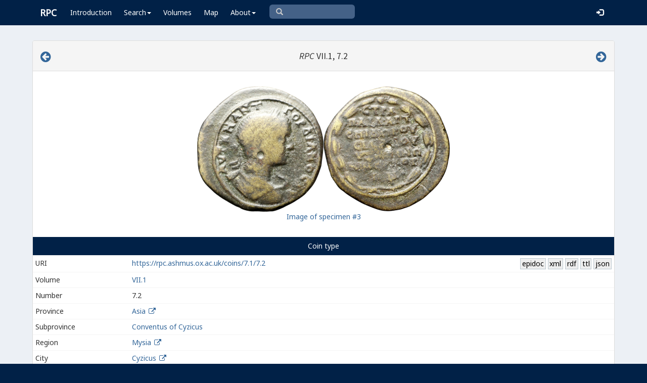

--- FILE ---
content_type: text/html; charset=UTF-8
request_url: https://rpc.ashmus.ox.ac.uk/coins/7.1/7.2
body_size: 6810
content:
<!DOCTYPE html>
<html lang="en-GB">
<head>
  <meta charset="utf-8">
  <meta http-equiv="X-UA-Compatible" content="IE=edge">
  <meta name="viewport" content="width=device-width,initial-scale=1,user-scalable = yes" />

  <title>RPC VII.1, 7.2</title>

  <link href="/rpc/opensearch.xml" title="RPC" type="application/opensearchdescription+xml" rel="search">
  <link rel="manifest" href="/rpc/manifest.webmanifest">
  
  <meta name="apple-mobile-web-app-title" content="RPC" />
  <meta name="mobile-web-app-capable" content="yes">
  <meta name="apple-mobile-web-app-status-bar-style" content="default" />

  <link rel="apple-touch-icon" sizes="180x180" href="/rpc/apple-touch-icon.png">

  <link rel="icon" type="image/png" href="/rpc/favicon-196x196.png" sizes="196x196" />
  <link rel="icon" type="image/png" href="/rpc/favicon-96x96.png" sizes="96x96" />
  <link rel="icon" type="image/png" href="/rpc/favicon-32x32.png" sizes="32x32" />
  <link rel="icon" type="image/png" href="/rpc/favicon-16x16.png" sizes="16x16" />
  <link rel="icon" type="image/png" href="/rpc/favicon-128.png" sizes="128x128" />
  
  <meta name="application-name" content="RPC"/>
  <meta name="theme-color" content="#012147">
  <meta name="msapplication-TileColor" content="#012147" />
  <meta name="msapplication-TileImage" content="/rpc/mstile-144x144.png" />
  <meta name="msapplication-square70x70logo" content="/rpc/mstile-70x70.png" />
  <meta name="msapplication-square150x150logo" content="/rpc/mstile-150x150.png" />
  <meta name="msapplication-wide310x150logo" content="/rpc/mstile-310x150.png" />
  <meta name="msapplication-square310x310logo" content="/rpc/mstile-310x310.png" />

  <link rel="stylesheet" href="/bootstrap/css/bootstrap.css">
  <link rel="stylesheet" href="/plugins/select2/select2.min.css">
  <link rel="stylesheet" href="https://cdnjs.cloudflare.com/ajax/libs/font-awesome/4.5.0/css/font-awesome.min.css">
  <link rel="stylesheet" href="/dist/css/AdminLTE.css">
  <link rel="stylesheet" href="/dist/css/skins/skin-blue.css">
  <link rel="stylesheet" href="/plugins/datatables/jquery.dataTables.css">
  <link rel="stylesheet" href="/plugins/bootstrap-wysihtml5/bootstrap3-wysihtml5.min.css">
  <link rel="stylesheet" href="/plugins/jQueryUI/jquery-ui.css">
  <link rel="stylesheet" href="/css/magnific-popup.css">
  <link rel="stylesheet" href="/css/vkeyb.css">
  <link rel="stylesheet" href="/css/varia.css">
  <style type="text/css">
.select2-dropdown--below {
    top: -3.1rem; /*your input height*/
  }
@media print {
  a[href]:after {
    content: none !important;
  }
}
@media (min-width: 1200px) {
  .container-fluid {
      max-width:90%!important;
  }
}
body, .skin-blue .main-header .navbar, .dropdown.open {
  background: #012147!important;
}
</style>
  
<script>(function(i,s,o,g,r,a,m){i['GoogleAnalyticsObject']=r;i[r]=i[r]||function(){(i[r].q=i[r].q||[]).push(arguments)},i[r].l=1*new Date();a=s.createElement(o),m=s.getElementsByTagName(o)[0];a.async=1;a.src=g;m.parentNode.insertBefore(a,m)})(window,document,'script','https://www.google-analytics.com/analytics.js','ga');ga('create', 'UA-104714454-1', 'auto');ga('send', 'pageview');</script>

<script>(function(w,d,s,l,i){w[l]=w[l]||[];w[l].push({'gtm.start':
new Date().getTime(),event:'gtm.js'});var f=d.getElementsByTagName(s)[0],
j=d.createElement(s),dl=l!='dataLayer'?'&l='+l:'';j.async=true;j.src=
'https://www.googletagmanager.com/gtm.js?id='+i+dl;f.parentNode.insertBefore(j,f);
})(window,document,'script','dataLayer','GTM-W7X6ZX6');</script>


<!-- Global site tag (gtag.js) - Google Analytics -->
<script async src="https://www.googletagmanager.com/gtag/js?id=G-08V7BBXMBM"></script>
<script>
  window.dataLayer = window.dataLayer || [];
  function gtag(){dataLayer.push(arguments);}
  gtag('js', new Date());

  gtag('config', 'G-08V7BBXMBM');
</script>


<script src="/plugins/jQuery/jquery-2.2.3.min.js"></script>

</head>

  
  <body class="fixed skin-blue layout-top-nav">
<!-- Google Tag Manager (noscript) -->
<noscript><iframe src="https://www.googletagmanager.com/ns.html?id=GTM-W7X6ZX6"
height="0" width="0" style="display:none;visibility:hidden"></iframe></noscript>
<!-- End Google Tag Manager (noscript) -->


<div class="wrapper">

<style type="text/css">
  .nav > li > a{
  padding-left: 12px;
  padding-right: 12px;
}

.form-control{
    background-color: white;
}
</style>

    <header class="main-header" >

            <nav class="navbar navbar-fixed-top" role="navigation">

                  
                   
                  <div class="container-fluid"> 
                  
                        <div class="navbar-header">
                          <a href="/" class="navbar-brand"><b>RPC</b></a>
                              <button type="button" class="navbar-toggle collapsed" data-toggle="collapse" data-target="#navbar-collapse">
                              <i class="fa fa-bars"></i>
                            </button>
                        </div>

                        <div class="collapse navbar-collapse" id="navbar-collapse">

                  <ul class="nav navbar-nav">
                      <li><a href="/introduction">Introduction</a></li>

                    <li class="dropdown"><a class="dropdown-toggle" data-toggle="dropdown" href="#">Search<span class="caret"></span></a>
                      <ul class="dropdown-menu">
                          <li><a href="/search">Simple Search</a></li>
                          <li><a href="/search/advanced">Advanced Search</a></li>
                          <li><a href="/countermark">Countermarks</a></li>
                          <li><a href="/magistrate">Magistrates</a></li>
                          <li><a href="/city">Cities</a></li>
                          <li><a href="/resources">More...</a></li>
                        </ul>
                    </li>

                  <li><a href="/volumes">Volumes</a></li>
                  <li><a href="/map">Map</a></li>
                      
                    <li class="hidden-md hidden-lg hidden-sm"><a href="/project">About</a></li>
                    <li class="dropdown hidden-xs"><a class="dropdown-toggle" data-toggle="dropdown" href="#">About<span class="caret"></span></a>
                      <ul class="dropdown-menu">
                        <li><a href="/project">Project</a></li>
                        <li><a href="/project/directors">Directors</a></li>
                        <li><a href="/project/editors">Editors</a></li>
                        <li><a href="/project/authors">Authors</a></li>
                        <li><a href="/project/volumes">Volumes</a></li>
                        <li><a href="/project/conventions">Conventions</a></li>
                        <li><a href="/project/history">History</a></li>
                        <li><a href="/project/plan">Future Plan</a></li>
                        <li><a href="/project/supporters">Supporters</a></li>
                        <li><a href="/project/acknowledgements">Acknowledgements</a></li>
                        <li><a href="/project/faq">FAQ</a></li>
                        <li><a href="/terms">Terms of Access</a></li>
                        <li><a href="/feedback/create?message_only=1">Contact us</a></li>
                      </ul>
                    </li>
      </ul>




      <ul class="nav navbar-nav navbar-center hidden-xs">
                  <li >
                  <form class="navbar-form" action="/search/browse" method="GET" role="search" style="padding-right:0;">
                  <input type="text" class="form-control glyphicon glyphicon-search" placeholder="&#xe003 " name="q" id="navbar-search-input" 
                  style="font-family: 'Glyphicons Halflings', Arial; background-color: #446187 ; color:white; border-radius: 6px;width: 169px; height: 28px;">
                  </form>
                  </li>
      </ul>



     <ul class="nav navbar-nav navbar-right" style="padding-right: 10px;">
           
              <li><a href="/login"><i class="glyphicon glyphicon-log-in"></i></a></li>
                </ul>
                  
                                    </div>
                  
          </nav>

    </header>


    

    

        <!-- Content Wrapper. Contains page content -->
        <div class="content-wrapper">


          <!-- Main content -->
          <div class="content body" style="padding-right: 0px;padding-left: 0px;">

            
                        <div class="container-fluid"  style="padding-right: 0px;padding-left: 0px;"> 
                        
                
<style> 

.img-responsive {
    width: auto;
    min-height: 30px;
    max-height: 300px;
    vertical-align: middle;
    text-align: center;
}

.img-responsive2 {
    width: auto;
    min-width: 10px;
    max-width: 120px;
    vertical-align: middle;
    text-align: center;
}

a:link.action, a:visited.action, a:hover.action, a:active.action {
    text-decoration: none;
    white-space: nowrap;
    border: 1px solid #BBC8D0;
    background-color: #eee;
    padding: 0 0.2em;
    color: black;
}

.translation {
  font-style: italic;
}

</style>

  <!-- error -->
  <div class="form-group has-error">
      <span class="help-block">
    
    </span>
  </div>
  <!-- ./error -->

  <!-- success -->
    <!-- ./success -->

<div class="panel panel-default">

    <div class="panel-heading">
      <h4 class="text-center">

<a href="/coins/7.1/7.1" class="pull-left"><i class="fa fa-arrow-circle-left" style="font-size:24px"></i></a>

            <em>RPC</em> VII.1, 7.2     
<a href="/coins/7.1/8" class="pull-right"><i class="fa fa-arrow-circle-right" style="font-size:24px"></i></a>

      </h4>
    </div>
    <p> </p>

        <table align="center">
      <tr>
        <td>
          <a class="image-popup-no-margins" href="/obv/89356/high/"><img src="/obv/89356" class='img-responsive gallery-item'></a>
        </td>
        <td>
          <a class="image-popup-no-margins" href="/rev/89356/high/"><img src="/rev/89356" class='img-responsive gallery-item'></a>
        </td>
      </tr>
      <tr>
        <td colspan="2" style="text-align: center;">
          <a href="/coin/89356">Image of specimen #3</a>
        </td>
      </tr>
    </table>
    
    <p> </p>

<table class="table table-hover table-condensed" id="bootstrap-overrides">

   <caption style="background: #012147;color: #FFFFFF;text-align: center;">

         Coin type

            </caption>

              <tr class="hidden-xs">
                    <td>URI</td>
                    <td><a href="https://rpc.ashmus.ox.ac.uk/coins/7.1/7.2">https://rpc.ashmus.ox.ac.uk/coins/7.1/7.2</a>
                      <a href="/type/16362/jsonld" class="action pull-right">json</a><span class="pull-right"> </span><a href="/type/16362/ttl" class="action pull-right">ttl</a><span class="pull-right"> </span><a href="/type/16362/rdf" class="action pull-right">rdf</a><span class="pull-right"> </span><a href="/type/16362/xml" class="action pull-right">xml</a><span class="pull-right"> </span><a href="/type/16362/epidoc" class="action pull-right">epidoc</a>                    </td>
              </tr>

              <tr>
                    <td class="col-md-2">Volume</td>
                    <td><a href="/search/browse?volume_id=13">VII.1</a> </td>
              </tr>


              <tr>
                    <td class="col-md-2">Number</td>
                    <td>7.2  </td>
              </tr>


                                                                          <tr>
                        <td>Province</td>
                        <td><a href="/search/browse?province_id=9">Asia</a>
                        <a href="/province/9" target="_blank" ><i class="fa fa-fw fa-external-link"></i></a>
                                                </td>
                  </tr>
              

                                                                          <tr>
                        <td>Subprovince</td>
                        <td><a href="/search/browse?subprovince_id=1">Conventus of Cyzicus</a>
                                                   </td>
                  </tr>
              
              <tr>
                    <td>Region</td>
                    <td><a href="/search/browse?region_id=22">Mysia</a>
                    <a href="/region/22" target="_blank" ><i class="fa fa-fw fa-external-link"></i></a>
                    </td>
              </tr>

              
              <tr>
                    <td>City</td>
                    <td><a href="/search/browse?city_id=70">Cyzicus</a>
                        <a href="/city/70" target="_blank" ><i class="fa fa-fw fa-external-link"></i></a>
                                            </td>
              </tr>

              <tr>
                    <td>Reign</td>
                    <td>
                        <a href="/search/browse?reign_id=14">Gordian III</a>
                        <a href="/reign/14" target="_blank" ><i class="fa fa-fw fa-external-link"></i></a>
                                             </td>
              </tr>

                             <tr>
                  <td>Person (obv.)</td>
                  <td>
                                                  <a href="/search/browse?obverse_person_id%5B%5D=36">Gordian III (Augustus)</a>
                                                                     </td>
              </tr>
               
               
                            <tr>
                  <td>Magistrate</td>
                  <td>
                                                  <a href="/search/browse?magistrate_id%5B%5D=484">Publius Aelius Artemidoros (strategos and asiarch)
                            <a href="/magistrate/484" target="_blank" ><i class="fa fa-fw fa-external-link"></i></a>                                        </td>
              </tr>
              
              
              
              
              

              <a name="obverse">
              <tr>
                    <td>Obverse inscription</td>
                                            <td style="color: darkblue;">ΑΥΤ Κ Μ ΑΝΤ ΓΟΡΔΙΑΝΟϹ ΑΥ</td>
                                  </tr>

              <tr>
                    <td>Edition</td>
                    <td>
                        <span class="text-to-read sr-only">Αὐτοκράτωρ Καῖσαρ Μᾶρκος Ἀντώνιος Γορδιανὸς Αὔγουστος</span>
                        <span>Αὐτ(οκράτωρ) Κ(αῖσαρ) Μ(ᾶρκος) Ἀντ(ώνιος) Γορδιανὸς Αὔ(γουστος)</span>
                        <!-- Button for triggering text-to-speech -->
                        <button class="btn btn-link pull-right" style="padding: 0"
                                onclick="readText(this, 1)">
                            <span class="glyphicon glyphicon-volume-up"></span>
                            <!-- Tooltip container, initially hidden -->
                            <div class="custom-tooltip" style="display: none;">
                                <!-- Tooltip text will be dynamically inserted via JavaScript -->
                            </div>
                        </button>
                    </td>
              </tr>
              <tr>
                    <td>Translation</td>
                    <td class="translation">Emperor Caesar Marcus Antonius Gordian Augustus</td>
              </tr>

              <tr>
                    <td>Obverse design</td>
                    <td>laureate, draped and cuirassed bust of Gordian III, right, seen from rear</td>
              </tr>


              </a>

              <a name="reverse">
              <tr>
                    <td>Reverse inscription</td>
                                            <td style="color: darkblue;">ϹΤΡΑ Π ΑΙΛ ΑΡΤ<span class="varia-font">Ε</span>ΜΙΔΩΡΟΥ ΑϹΙΑΡΧΟΥ ΚΥΖΙΚΗΝΩΝ ΝΕΩΚΟΡΩΝ</td>
                                  </tr>
              <tr>
                    <td>Edition</td>
                    <td>
                        <span class="text-to-read sr-only">στρατηγοῦ Πουβλίου Αἰλίου Ἀρτεμιδώρου ἀσιάρχου Κυζικηνῶν νεωκόρων</span>
                        <span>στρα(τηγοῦ) Π(ουβλίου) Αἰλ(ίου) Ἀρτεμιδώρου ἀσιάρχου Κυζικηνῶν νεωκόρων</span>
                        <!-- Button for triggering text-to-speech -->
                        <button class="btn btn-link pull-right" style="padding: 0" onclick="readText(this, 1)">
                            <span class="glyphicon glyphicon-volume-up"></span>
                            <!-- Tooltip container, initially hidden -->
                            <div class="custom-tooltip" style="display: none;">
                                <!-- Tooltip text will be dynamically inserted via JavaScript -->
                            </div>
                        </button>
                    </td>
              </tr>
              <tr>
                    <td>Translation</td>
                    <td  class="translation">under Publius Aelius Artemidoros, asiarch, of the Cyzicenes, neocorate</td>
              </tr>

              <tr>
                    <td>Reverse design</td>
                    <td>within wreath</td>
              </tr>


              </a>

              <tr>
                    <td>Metal</td>
                    <td>copper-based alloy</td>
              </tr>

                            <tr>
                    <td>Average diameter</td>
                    <td>26 mm</td>
              </tr>
                                          <tr>
                    <td>Average weight</td>
                    <td>8.97 g</td>
              </tr>
              
                            <tr>
                    <td>Axis</td>
                    <td>6, 7</td>
              </tr>
              
              

               <tr>
                  <td>Specimens</td>
                  <td>3 (2 in the core collections)</td>
              </tr>


                                              <tr>
                    <td>Die-links</td>
                    <td>3–4: same obv. die. </td>
              </tr>
                 
              
              
             
    

</table>

<div class="box-footer">
      <a href="/feedback/create?type_id=16362" class="btn btn-primary">Feedback</a>
</div>

<div class="panel panel-default">



    <div class="panel-heading"><h4>Specimens of this coin type</h4></div>

    <table id="table" class="table">
    <thead>
    <tr>
      <th>#</th>
      <th>Specimen</th>
      <th class="hidden-xs">Obverse</th>
      <th class="hidden-xs">Reverse</th>
      <th>Museum</th>
      <th>Bibliography</th>
      <th class="hidden-xs hidden-sm">Diameter</th>
      <th class="hidden-xs hidden-sm">Weight</th>
      <th class="hidden-xs hidden-sm">Axis</th>
      <th class="hidden-xs hidden-sm">Note</th>
            <th class="hidden-xs hidden-sm">More</th>
    </tr>
    </thead>
    <tbody>
            <tr>
        <td>
        3
        </td>
        <td>
        <a href="https://rpc.ashmus.ox.ac.uk/coin/89356" id="coin_3">3
                </a>
        &nbsp; &nbsp;
                ✸
                        </td>
        <td class="hidden-xs">
        <a class="image-popup-no-margins" href="/obv/89356/high/"><img src="/obv/89356/small" loading="lazy" class='img-responsive2 gallery-item' width="150 px"></a>
                </td>
        <td class="hidden-xs">
        <a class="image-popup-no-margins" href="/rev/89356/high/"><img src="/rev/89356/small" loading="lazy" class='img-responsive2 gallery-item' width="150 px"></a>
                 </td>
        <td>
                        L: 1895,0606.15                     </td>
        <td></td>
        <td class="hidden-xs hidden-sm"></td>
        <td class="hidden-xs hidden-sm"> 9.76 </td>
        <td class="hidden-xs hidden-sm">6</td>
        <td class="hidden-xs hidden-sm">
                                        large flan: 28.5 mm
                  </td>
                <td class="hidden-xs hidden-sm">
        <a href="https://rpc.ashmus.ox.ac.uk/coin/89356">Show</a>
                </td>
      </tr>
            <tr>
        <td>
        4
        </td>
        <td>
        <a href="https://rpc.ashmus.ox.ac.uk/coin/91998" id="coin_4">4
                </a>
        &nbsp; &nbsp;
                        </td>
        <td class="hidden-xs">
        <a class="image-popup-no-margins" href="https://gallica.bnf.fr/iiif/ark:/12148/btv1b8504448r/f1/full/,1000/0/native.jpg"><img src="https://gallica.bnf.fr/iiif/ark:/12148/btv1b8504448r/f1/full/,250/0/native.jpg" loading="lazy" class='img-responsive2 gallery-item' width="150 px"></a>
                </td>
        <td class="hidden-xs">
        <a class="image-popup-no-margins" href="https://gallica.bnf.fr/iiif/ark:/12148/btv1b8504448r/f2/full/,1000/0/native.jpg"><img src="https://gallica.bnf.fr/iiif/ark:/12148/btv1b8504448r/f2/full/,250/0/native.jpg" loading="lazy" class='img-responsive2 gallery-item' width="150 px"></a>
                 </td>
        <td>
                        P: 524                     </td>
        <td>SNG 845</td>
        <td class="hidden-xs hidden-sm">25</td>
        <td class="hidden-xs hidden-sm"> 7.77 </td>
        <td class="hidden-xs hidden-sm">7</td>
        <td class="hidden-xs hidden-sm">
                                        
                  </td>
                <td class="hidden-xs hidden-sm">
        <a href="https://rpc.ashmus.ox.ac.uk/coin/91998">Show</a>
                </td>
      </tr>
            <tr>
        <td>
        5
        </td>
        <td>
        <a href="https://rpc.ashmus.ox.ac.uk/coin/452416" id="coin_5">5
                </a>
        &nbsp; &nbsp;
                        </td>
        <td class="hidden-xs">
        <a class="image-popup-no-margins" href="/obv/452416/high/"><img src="/obv/452416/small" loading="lazy" class='img-responsive2 gallery-item' width="150 px"></a>
                </td>
        <td class="hidden-xs">
        <a class="image-popup-no-margins" href="/rev/452416/high/"><img src="/rev/452416/small" loading="lazy" class='img-responsive2 gallery-item' width="150 px"></a>
                 </td>
        <td>
                    </td>
        <td>Naumann  83, 3 Nov. 2019, lot 435</td>
        <td class="hidden-xs hidden-sm">27.3</td>
        <td class="hidden-xs hidden-sm"> 9.37 </td>
        <td class="hidden-xs hidden-sm"></td>
        <td class="hidden-xs hidden-sm">
                                        
                  </td>
                <td class="hidden-xs hidden-sm">
        <a href="https://rpc.ashmus.ox.ac.uk/coin/452416">Show</a>
                </td>
      </tr>
          </tbody>
  </table>


        
 </div>

</div>

 <!-- page script -->
 <script>
  $(function () {
    $('#table').DataTable({
      "columnDefs": [
                      {"targets": [ 0 ],"visible": false},
                    ],
      "pageLength": 25,
      "paging": true,

      "lengthChange": false,
      "searching": false,
     "ordering": false,
      "info": true,
      "autoWidth": true,
      "order": [[ 0, "asc" ]],
    });
  });
</script>

<script>
$(function () {
  //
  $('#note, #internal_note').linkify();
  //
  $(document).ready(function() {
    $('.image-popup-no-margins').magnificPopup({
      type: 'image',
      closeOnContentClick: true,
      closeBtnInside: false,
      fixedContentPos: true,
      mainClass: 'mfp-with-zoom', // class to remove default margin from left and right side
      image: {
        verticalFit: true
      },
      zoom: {
        enabled: true,
        duration: 300 // don't foget to change the duration also in CSS
      }});
  });
  //
  $('.gallery-item').magnificPopup({
    type: 'image',
    gallery:{
    enabled:true
    }
    });
  //
});
</script>
<style>
.custom-tooltip {
    position: relative;
    background: #f9f9f9;
    border-radius: 0.4em;
    padding: 20px;
    width: fit-content;
    max-width: 400px;
    text-wrap: balance;
}
.custom-tooltip:after {
    content: '';
    position: absolute;
    left: 2em;
    top: 100%;
    width: 0;
    height: 0;
    border: 15px solid transparent;
    border-top-color: #f9f9f9;
    border-bottom: 0;
    border-right: 0;
    margin-left: -7.5px;
    margin-top: -15px;
        word-wrap: break-word;
    white-space: normal;
}
</style>
<script>
    function normalizeGreek(text) {
        return  text.replace(/\{[^}]*\}/g, '') // remove everything between curly braces
                    .normalize("NFD")
                    .replace(/\u0300|\u0342/g, "\u0301") // Replace grave and circumflex with acute
                    .replace(/[\u0313\u0314\u0343\u0344\u0345\u0308\u1fbf\u1ffe]/g, "") // Remove other diacritics
                    .replace(/[\(\)\[\]<>{}]/g, "") // Remove parentheses, brackets, angle brackets, and curly braces
                    .normalize("NFC")
                    .trim() + '.';
    }


    function readText(button, language) {
        console.log("readText called"); // Debugging output
        let voice;
        let message;
        switch(language) {
            case 1:
                voice = "Greek Female";
                message = "Please note: This pronunciation is based on Modern Greek and does not reflect historical pronunciations of Koine Greek." +
                          "<br>Powered by <a href='https://responsivevoice.org' target='_blank'>Responsive Voice</a>.";
                break;
            case 2:
                voice = "Latin Male";
                message = "Please note: The voice used is synthetic and does not accurately represent historical Latin pronunciations." +
                          "<br>Powered by <a href='https://responsivevoice.org' target='_blank'>Responsive Voice</a>.";
                break;
            default:
                console.error("Invalid language code");
                return;
        }

        // Read only the visible inscription, ignore sr-only/tooltip content
        const cell = button.closest('td');
        const visibleSpan = cell ? cell.querySelector('.text-to-read') : null;
        const text = normalizeGreek(visibleSpan ? visibleSpan.textContent : '');

        const tooltip = button.querySelector('.custom-tooltip');
        tooltip.innerHTML = message;
        tooltip.style.display = 'block'; // Show tooltip when speech starts

        responsiveVoice.speak(text, voice, {
            rate: 0.7,
            onstart: function() {
                // tooltip.style.display = 'block'; // Ensure tooltip is visible when speech starts (already set above)
            },
            onend: function() {
                setTimeout(function() {
                    tooltip.style.display = 'none'; // Hide the tooltip after 15 seconds
                }, 15000); // 15000 milliseconds equals 15 seconds
            }
        });
    }
</script>


            
            
             
            </div> 
            
          </div><!-- /.content -->

        </div><!-- /.content-wrapper -->


    </div><!-- ./wrapper -->

    <script src="/plugins/datatables/jquery.dataTables.min.js"></script>
    <script src="/js/accent-neutralise.js"></script>
    <script src="/plugins/datatables/dataTables.bootstrap.min.js"></script>
    <script src="/bootstrap/js/bootstrap.min.js"></script>
    <script src="/dist/js/app.min.js"></script>
    <script src="/plugins/select2/select2.js"></script>
    <script src="/bootstrap/js/jquery-ui.js" ></script>
    <script src="/js/jquery.ui.touch-punch.min.js"></script>
    <script src="/js/jquery.magnific-popup.min.js"></script>
    <script src="/js/jquery.slimscroll.min.js"></script>
    <script src="/js/linkifyjs/linkify.min.js"></script>
    <script src="/js/linkifyjs/linkify-jquery.min.js"></script>
    <script src="/js/onloads.js"></script>
    <script src="/js/greek.js"></script>
    <script src="/js/vkeyb.js"></script>
    <script src="https://code.responsivevoice.org/responsivevoice.js?key=A8Tyy1B2"></script>
  
  
  </body>

</html>